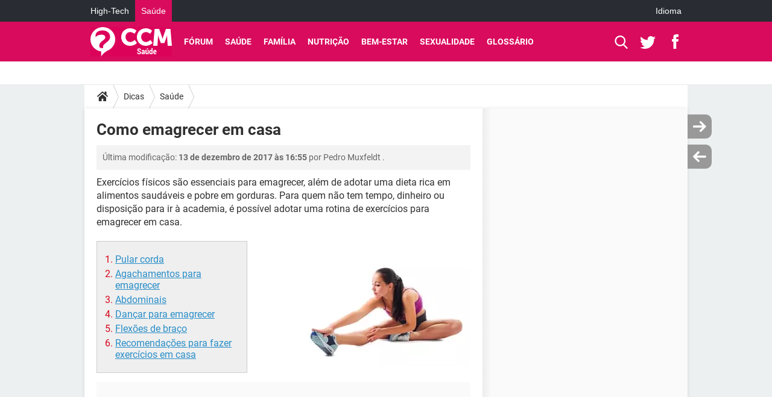

--- FILE ---
content_type: text/html; charset=UTF-8
request_url: https://saude.ccm.net/faq/7315-como-emagrecer-em-casa
body_size: 14739
content:

<!--Akamai-ESI:PAGE:setreftime=1767441998/--><!DOCTYPE html>
<!--[if IE 8 ]> <html lang="pt" dir="ltr" class="no-js ie8 lt-ie9 oldie"> <![endif]-->
<!--[if IE 9 ]> <html lang="pt" dir="ltr" class="no-js ie9"> <![endif]-->
<!--[if gt IE 9]><!--> <html lang="pt" dir="ltr"> <!--<![endif]-->

<head prefix="og: http://ogp.me/ns# fb: http://ogp.me/ns/fb#">
    <meta charset="utf-8">
    <meta http-equiv="X-UA-Compatible" content="IE=edge,chrome=1">
    <meta name="viewport" content="width=device-width, initial-scale=1.0" />

    <style>
        :root {
            --for-color-primary: #D90B5D;
            --for-color-primary--lighten: #f42376;
            --for-color-primary--darken: #c10a53;
        }
    </style>
    
    <title>Como emagrecer em casa - CCM Saúde</title>

<script>
    var dataLayer = [{"appConfig":{"subContainers":["GTM-5ZJQ8NH"]},"ads.insertor":{"nodeSelector":"#jArticleInside"},"site":"saude.ccm.net","environnement":"production","pageType/screenType":"classique","sessionType":"nonConnectee","userStatus":"Anonyme","idArticle":"7315","author":"Natali_CCM","ops":0,"level1":"divers","level2":"Sa\u00fade","application":"faq","pageCategory":"article","theme":"Sa\u00fade","country":"US","asnum":"16509"}];

            !function(e){"use strict";var t,n,o,r=function(){},s=Object.getOwnPropertyNames(window.console).reduce((function(e,t){return"function"==typeof console[t]&&(e[t]=r),e}),{}),a=function(){return s},i=e.console;if("object"==typeof e.JSON&&"function"==typeof e.JSON.parse&&"object"==typeof e.console&&"function"==typeof Object.keys){var c={available:["others.catch","others.show"],broadcasted:[]},u={available:["others.catch","others.show"]},d=(t=/^\s+(.*)\s+$/g,n=function(e){return Math.pow(9,e)},o=function(e){return parseInt((e.charCodeAt()<<9)%242)},{get:function(e){e=e.replace(t,"$1");for(var r=[0,0,0],s=0,a=0;s<e.length;s++)a=parseInt(s/r.length),r[s%3]+=parseInt(o(e[s])/n(a));for(s=0;s<r.length;s++)r[s]>255&&(r[s]=255);return r},toRGB:function(e){return"rgb("+e.join(",")+")"},visible:function(e){return e[0]>220||e[1]>220||e[2]>220?[0,0,0]:[255,255,255]}});e.getConsole=function(e){if("string"!=typeof e)throw"getConsole need a tag name (string)";var t=e.split(".");if(function(e){var t,n=e.split(".")[0];-1===c.available.indexOf(n)&&(c.available.push(n),(t=document.createEvent("CustomEvent")).initCustomEvent("getConsole.tag.available",0,0,n),document.dispatchEvent(t)),-1===u.available.indexOf(e)&&(u.available.push(e),(t=document.createEvent("CustomEvent")).initCustomEvent("getConsole.fulltag.available",0,0,n),document.dispatchEvent(t))}(e=t[0]),-1!==c.broadcasted.indexOf(e)){var n=function(e){var t=[],n=[];return e.forEach((function(e){t.push("%c "+e.name+" "),n.push("background-color:"+e.bgColor+";color:"+e.color+";border-radius:2px;")})),[t.join("")].concat(n)}(t.map((function(e){var t=d.get(e);return{name:e,color:d.toRGB(d.visible(t)),bgColor:d.toRGB(t)}}))),o=["log","warn","error","info","group","groupCollapsed","groupEnd"].reduce(((e,t)=>(e[t]=n.reduce(((e,t)=>e.bind(window.console,t)),window.console[t]),e)),{});return Object.keys(i).forEach((function(e){void 0===o[e]&&(o[e]=i[e])})),o}return a()},e.getConsole.tags=c,c.broadcasted=function(){try{var e=localStorage.getItem("getConsole");e=null===e?[]:JSON.parse(e)}catch(t){e=[]}return e}(),-1!==c.broadcasted.indexOf("others.catch")&&(e.console=e.getConsole("others.show"))}else e.getConsole=a}(window),logger={_buffer:[],log:function(){"use strict";this._buffer.push(arguments)}},function(e){"use strict";var t={domains:["hpphmfubhnbobhfs","bnb{po.betztufn","beoyt","epvcmfdmjdl","hpphmftzoejdbujpo","wjefptufq","s77ofu","ufbet","vosvmznfejb","tnbsubetfswfs","tljnsftpvsdft","{fcftupg","uumce","hpphmfbqjt","wjefpqmb{b","hpphmfbetfswjdft","fggfdujwfnfbtvsf","pvucsbjo","ubcppmb"],classes:"ufyuBe!BeCpy!qvc`411y361!qvc`411y361n!qvc`839y:1!ufyu.be!ufyuBe!Mjhbuvt!ufyu`be!ufyu`bet!ufyu.bet!ufyu.be.mjolt",event:{category:"pbt`mpbefe",action:"gbjm"}},n=e.getConsole("inObs"),o=0,r={},s=function(e,t){return t=t||1,e.split("").map((function(e){return String.fromCharCode(e.charCodeAt()+t)})).join("")},a=[];e.integrityObserver={state:{net:null,dom:null,perf:null},corrupted:0,listen:function(e){this.corrupted?e(this.state):a.push(e)},sendToListeners:function(){a.forEach(function(e){e(this.state)}.bind(this))},reportCorruption:function(){var e=function(){"undefined"!=typeof ga?ga("send",{hitType:"event",eventCategory:s(t.event.category,-1),eventAction:s(t.event.action,-1),nonInteraction:1}):setTimeout(e,100)};e()},reportListCorruption:function(){var e,t=[];for(e in this.state)this.state[e]&&t.push(e);t.length>0&&((new Image).src="https://lists.ccmbg.com/st?t="+encodeURIComponent(t.join(","))+"&d="+window.location.host.split(/\./).slice(0,-1).join("."))},reportChange:function(){this.sendToListeners(),this.reportCorruption()},init:function(){var e=function(e){return function(t){this.state[e]=t,t&&(!this.corrupted&&this.reportChange(),this.corrupted=1)}.bind(this)};!function(e){if("undefined"!=typeof MutationObserver){var n=document.createElement("div"),o=document.getElementsByTagName("html")[0],r={},a={childList:1,attributes:1,characterData:1,subtree:1},i=0,c=new MutationObserver((function(t){t.forEach((function(t){"style"===t.attributeName&&(c.disconnect(),"none"===t.target.style.display&&!e.called&&(e.called=1)&&e.call(r,1))}))})),u=new MutationObserver((function(t){t.forEach((function(t){try{if("childList"===t.type&&"HTML"===t.target.nodeName&&t.addedNodes.length&&"BODY"===t.addedNodes[0].nodeName&&!i){i=1,t.addedNodes[0].appendChild(n);var o=getComputedStyle(n);if(r=t.addedNodes[0],u.disconnect(),/Trident/.test(navigator.userAgent))return void setTimeout((function(){!e.called&&(e.called=1)&&e.call(r,0)}),50);setTimeout((function(){t.addedNodes[0].removeChild(n)}),60),c.disconnect(),e.call(t.addedNodes[0],"none"===o.getPropertyValue("display")||/url\("about:abp/.test(o.getPropertyValue("-moz-binding")))}}catch(e){}}))}));n.className=s(t.classes,-1),n.style.display="block",u.observe(o,a),c.observe(n,a)}else e.call(0,0)}(e.call(this,"dom")),function(e,a){if("undefined"!=typeof MutationObserver&&void 0!==URL.prototype){var i=document.getElementsByTagName("html")[0],c=0,u=new MutationObserver((function(i){i.forEach((function(i){try{var d,l,f,p="",g=new Date,h=function(){};if("childList"===i.type&&i.addedNodes.length&&void 0!==(d=i.addedNodes[0]).src&&("SCRIPT"===(p=d.nodeName)||"IFRAME"===p)){try{l=new URL(d.src),f=l&&l.host?l.host.split(/\./).slice(-2).shift():null}catch(e){}h=i.addedNodes[0].onerror,i.addedNodes[0].onerror=function(){try{n.warn("Missing script",d.src),!c&&f&&-1!==t.domains.indexOf(s(f))&&(new Date).getTime()-g.getTime()<1500&&(n.warn("Integrity violation on ",d.src," not observing anymore !"),u.disconnect(),c=1,e(1)),"function"==typeof h&&h.apply(this,Array.prototype.slice.call(arguments))}catch(e){}},"function"==typeof performance.getEntriesByType&&o<2&&"SCRIPT"===p&&-1!==t.domains.indexOf(s(f))&&(void 0===r[f]||"hpphmfubhnbobhfs"===s(f))&&(r[f]=1,i.addedNodes[0].addEventListener("load",(function(){-1===performance.getEntriesByType("resource").map((function(e){return e.name})).indexOf(d.src)&&2==++o&&(u.disconnect(),a(1))})))}}catch(e){}}))}));u.observe(i,{childList:1,attributes:1,characterData:1,subtree:1})}else e.call(0,0)}(e.call(this,"net"),e.call(this,"perf")),window.addEventListener("load",function(){this.reportListCorruption()}.bind(this))}},"function"==typeof Object.bind&&e.integrityObserver.init()}(window),function(e,t,n,o){"use strict";void 0===e._gtm&&(e._gtm={events:{on:[],ready:[],readyAll:[],trigger:function(e){this._trigger.push(e)},_trigger:[]},versions:{},onReady:[]}),void 0===e._gtm.versions&&(e._gtm.versions={}),e._gtm.versions.staticheader=1,e._gtm.state="loading";var r=dataLayer[0].appConfig,s=["GTM-N4SNZN"],a=r.subContainers||[],i=e.getConsole("GTM").log,c=function(e){if(void 0!==t.dispatchEvent){var n=null;"function"==typeof Event?n=new Event(e):(n=t.createEvent("Event")).initEvent(e,0,0),t.dispatchEvent(n)}},u=function(){u.state++,u.state===s.length&&(e._gtm.state="loaded",c("gtm.loaded"))},d=function(){e._gtm.state="error",c("gtm.error"),l.clearWorkspacesInfo(this)};u.state=0,s=s.concat(a),i("Loading sub containers:",a);var l={infoKey:"ccm_gtm_workspaces",workspacesInfo:{},fetchWorkspacesInfo:function(){try{this.workspacesInfo=this.getInfoFromQuerystring()||this.getInfoFromCookie()||{}}catch(e){console.error("Cannot get workspaces info.",e)}},parseWorkspacesInfo:function(e){for(var t={},n=e.split("|"),o=0;o<n.length;o++){var r=n[o].split("::");3===r.length&&(t[r[0]]={container:r[0],workspace:r[1],auth:r[2]})}return t},removeInfoFromQuerystring:function(){if(""===e.location.search)return"";for(var t=e.location.search.substring(1).split("&"),n=[],o=0;o<t.length;o++){t[o].split("=")[0]!==this.infoKey&&n.push(t[o])}return"?"+n.join("&")},generatePreviewQuery:function(e){try{var t=this.workspacesInfo[e];return t?(i("["+t.container+'] loading custom workspace "'+t.workspace+'"'),dataLayer[0].appConfig.previewWorkspaces=dataLayer[0].appConfig.previewWorkspaces||[],dataLayer[0].appConfig.previewWorkspaces.push(t),"&gtm_auth="+t.auth+"&gtm_preview="+t.workspace+"&gtm_cookies_win=x"):""}catch(t){return console.error('Cannot generate preview query for container "'+e+'"',t),""}},getInfoFromQuerystring:function(){for(var t=(e.location.search||"").substring(1).split("&"),n=0;n<t.length;n++){var o=t[n].split("=");if(decodeURIComponent(o[0])===this.infoKey)return this.parseWorkspacesInfo(decodeURIComponent(o[1]))}return null},getInfoFromCookie:function(){try{var t=e.document.cookie.match("(^|;) ?"+this.infoKey+"=([^;]*)(;|$)");if(t)return this.parseWorkspacesInfo(decodeURIComponent(t[2]))}catch(e){}return null},clearWorkspacesInfo:function(t){try{var n=t.getAttribute("data-id");if(this.workspacesInfo[n]){i('Cannot load container "'+n+'". Clearing cookie and querystring param...');var o=e.location.hostname.split("."),r=o.length;o=r>2&&"br"===o[r-1]&&"com"===o[r-2]?o.slice(-3).join("."):o.slice(-2).join("."),document.cookie=this.infoKey+"=; domain= "+o+"; path=/; expires=Thu, 01 Jan 1970 00:00:01 GMT;";var s=this.removeInfoFromQuerystring();e.location.search=s}}catch(e){console.error("Cannot clear workspaces info.",e)}}};l.fetchWorkspacesInfo();for(var f=0,p=s.length;f<p;++f){e[o]=e[o]||[],e[o].push({"gtm.start":(new Date).getTime(),event:"gtm.js"});var g=l.generatePreviewQuery(s[f]),h=t.getElementsByTagName(n)[0],m=t.createElement(n);m.async=1,m.onload=u,m.onerror=d,m.setAttribute("data-id",s[f]),m.src="https://www.googletagmanager.com/gtm.js?id="+s[f]+g,h.parentNode.insertBefore(m,h)}}(window,document,"script","dataLayer"),OAS_AD_BUFFER=[],OAS_AD=function(){OAS_AD_BUFFER.push(Array.prototype.slice.call(arguments))},function(e){"use strict";function t(t){t instanceof ErrorEvent&&e._gtm.errors.push({message:t.message,stack:t.error?t.error.stack:void 0,name:t.error?t.error.name:void 0,filename:t.filename,line:t.lineno,column:t.colno})}function n(t){t.reason instanceof Error?e._gtm.errors.push({message:t.reason.message,stack:t.reason.stack,name:t.reason.name,promise:1,filename:t.reason.filename,line:t.reason.lineno,column:t.reason.colno}):e._gtm.errors.push({message:t.reason,promise:1})}e._gtm=e._gtm||{},e._gtm.errors=[],e._gtm.errors.types=[],e._gtm.errors.types.push({type:"error",callback:t}),e.addEventListener("error",t),e._gtm.errors.types.push({type:"unhandledrejection",callback:n}),e.addEventListener("unhandledrejection",n)}(window);    

    dataLayer.push({"event":"app.config","appConfig":{"asl":{"sitepage":"\/faq","keywords":["parallaxeinfeed","saude","faq-7315","faq"]}}});
</script>


    <meta name="description" content="Exerc&amp;iacute;cios f&amp;iacute;sicos s&amp;atilde;o essenciais para emagrecer, al&amp;eacute;m de adotar uma dieta rica em alimentos saud&amp;aacute;veis e pobre em gorduras. Para quem n&amp;atilde;o tem tempo, dinheiro ou disposi&amp;ccedil;&amp;atilde;o para ir &amp;agrave; academia, &amp;eacute; poss&amp;iacute;vel adotar uma rotina de exerc&amp;iacute;cios para emagrecer..." />
    <meta name="theme-color" content="#d90b5d" />
    <meta name="msapplication-TileColor" content="#d90b5d" />
    <meta name="msapplication-TileImage" content="https://astatic.ccmbg.com/sante-medecine.journaldesfemmes.fr_i18n/_skin/_univers/img/favicon/mstile-144x144.png?2" />
    <meta name="msapplication-config" content="https://astatic.ccmbg.com/sante-medecine.journaldesfemmes.fr_i18n/_skin/_univers/img/favicon/browserconfig.xml" />
    <meta name="twitter:card" content="summary_large_image" />
    <meta name="twitter:title" content="Como emagrecer em casa" />
    <meta name="twitter:description" content="Exerc&amp;iacute;cios f&amp;iacute;sicos s&amp;atilde;o essenciais para emagrecer, al&amp;eacute;m de adotar uma dieta rica em alimentos saud&amp;aacute;veis e pobre em gorduras. Para quem n&amp;atilde;o tem tempo, dinheiro ou disposi&amp;ccedil;&amp;atilde;o para ir &amp;agrave; academia, &amp;eacute; poss&amp;iacute;vel adotar uma rotina de exerc&amp;iacute;cios para emagrecer..." />
    <meta name="twitter:site" content="@CCMSaude" />
    <meta name="twitter:image" content="https://img-21.ccm2.net/fq112In-HhjcG5H1goSuEPfM9nY=/280x/bb1efd7c5d044ece8504631a4d0ecffe/ccm-faq/12.jpg" />
    <meta name="robots" content="max-snippet:-1, max-image-preview:large, max-video-preview:15" />
    <meta name="referrer" content="always" />
    <meta name="googlebot" content="snippet,archive" />
    <meta property="og:image" content="https://img-21.ccm2.net/fq112In-HhjcG5H1goSuEPfM9nY=/280x/bb1efd7c5d044ece8504631a4d0ecffe/ccm-faq/12.jpg"/>
    <meta property="og:type" content="website"/>
    <meta property="og:description" content="Exerc&amp;iacute;cios f&amp;iacute;sicos s&amp;atilde;o essenciais para emagrecer, al&amp;eacute;m de adotar uma dieta rica em alimentos saud&amp;aacute;veis e pobre em gorduras. Para quem n&amp;atilde;o tem tempo, dinheiro ou disposi&amp;ccedil;&amp;atilde;o para ir &amp;agrave; academia, &amp;eacute; poss&amp;iacute;vel adotar uma rotina de exerc&amp;iacute;cios para emagrecer..."/>
    <meta property="og:title" content="Como emagrecer em casa"/>
    <meta property="og:url" content="https://saude.ccm.net/faq/7315-como-emagrecer-em-casa"/>
    <meta property="og:site_name" content="CCM Sa&amp;uacute;de"/>
    <meta http-equiv="Content-Language" content="pt"/>
    <meta property="atm" content="aHR0cHM6Ly9zYXVkZS5jY20ubmV0L2ZhcS83MzE1LWNvbW8tZW1hZ3JlY2VyLWVtLWNhc2E=" />
    <link rel="canonical" href="https://saude.ccm.net/faq/7315-como-emagrecer-em-casa" />
    
    <link rel="icon" href="https://astatic.ccmbg.com/sante-medecine.journaldesfemmes.fr_i18n/_skin/_univers/img/favicon/favicon-32x32.png?2" sizes="32x32" type="image/png" />
    <link rel="icon" href="https://astatic.ccmbg.com/sante-medecine.journaldesfemmes.fr_i18n/_skin/_univers/img/favicon/favicon-16x16.png?2" sizes="16x16" type="image/png" />
    <link rel="icon" href="https://astatic.ccmbg.com/sante-medecine.journaldesfemmes.fr_i18n/_skin/_univers/img/favicon/android-chrome-192x192.png?2" sizes="192x192" type="image/png" />
    <link rel="apple-touch-icon" href="https://astatic.ccmbg.com/sante-medecine.journaldesfemmes.fr_i18n/_skin/_univers/img/favicon/apple-touch-icon-57x57.png?2" sizes="57x57" />
    <link rel="apple-touch-icon" href="https://astatic.ccmbg.com/sante-medecine.journaldesfemmes.fr_i18n/_skin/_univers/img/favicon/apple-touch-icon-60x60.png?2" sizes="60x60" />
    <link rel="apple-touch-icon" href="https://astatic.ccmbg.com/sante-medecine.journaldesfemmes.fr_i18n/_skin/_univers/img/favicon/apple-touch-icon-72x72.png?2" sizes="72x72" />
    <link rel="apple-touch-icon" href="https://astatic.ccmbg.com/sante-medecine.journaldesfemmes.fr_i18n/_skin/_univers/img/favicon/apple-touch-icon-76x76.png?2" sizes="76x76" />
    <link rel="apple-touch-icon" href="https://astatic.ccmbg.com/sante-medecine.journaldesfemmes.fr_i18n/_skin/_univers/img/favicon/apple-touch-icon-114x114.png?2" sizes="114x114" />
    <link rel="apple-touch-icon" href="https://astatic.ccmbg.com/sante-medecine.journaldesfemmes.fr_i18n/_skin/_univers/img/favicon/apple-touch-icon-120x120.png?2" sizes="120x120" />
    <link rel="apple-touch-icon" href="https://astatic.ccmbg.com/sante-medecine.journaldesfemmes.fr_i18n/_skin/_univers/img/favicon/apple-touch-icon-144x144.png?2" sizes="144x144" />
    <link rel="apple-touch-icon" href="https://astatic.ccmbg.com/sante-medecine.journaldesfemmes.fr_i18n/_skin/_univers/img/favicon/apple-touch-icon-152x152.png?2" sizes="152x152" />
    <link rel="apple-touch-icon" href="https://astatic.ccmbg.com/sante-medecine.journaldesfemmes.fr_i18n/_skin/_univers/img/favicon/apple-touch-icon-180x180.png?2" sizes="180x180" />
    <link rel="preload" href="https://astatic.ccmbg.com/ccmcms_commentcamarche/dist/external/fonts/Roboto-Gfonts-Regular.woff2" crossorigin as="font" />
    <link rel="preload" href="https://astatic.ccmbg.com/ccmcms_commentcamarche/dist/external/fonts/Roboto-Gfonts-Bold.woff2" crossorigin as="font" />
        <link rel="manifest" href="https://astatic.ccmbg.com/sante-medecine.journaldesfemmes.fr_i18n/_skin/_univers/img/favicon/manifest.json"  />
    <link rel="mask-icon" href="https://astatic.ccmbg.com/sante-medecine.journaldesfemmes.fr_i18n/_skin/_univers/img/favicon/safari-pinned-tab.svg?2" color="#d90b5d" />
    
<link rel="stylesheet" media="all" href="https://astatic.ccmbg.com/www.commentcamarche.net_i18n/dist/app/css/chunks/site_sante_inter.5a1b3163ca64f1bacdc7.css" /><link rel="stylesheet" media="all" href="https://astatic.ccmbg.com/www.commentcamarche.net_i18n/dist/app/css/chunks/skin_legacy.8bc71bbd4e6a7a2994c0.css" />

<script type="application/ld+json">{"@context":"https://schema.org","@type":"WebPage","breadcrumb":{"@type":"BreadcrumbList","itemListElement":[{"@type":"ListItem","position":1,"name":"Início","item":"https://saude.ccm.net/"},{"@type":"ListItem","position":2,"name":"Dicas","item":"https://saude.ccm.net/faq/"},{"@type":"ListItem","position":3,"name":"Saúde","item":"https://saude.ccm.net/faq/saude-3"}]},"name":"Como emagrecer em casa - CCM Saúde","url":"https://saude.ccm.net/faq/7315-como-emagrecer-em-casa"}</script>
    </head>

<body class="flex-layout ntw_ccmms">
    <div class="jOverlay overlay"></div>
    <a name="top"></a>
    
    <div id="ctn_x02"><div id="ba_x02" class="ba x02"><script>OAS_AD("x02");</script></div></div>
    <div id="tt" style="display:none">
        <div id="tttop"></div>
        <div id="ttcont"></div>
        <div id="ttbot"></div>
    </div>
    <span class="tooltips" style="display:none" id="ntt"><span id="nttcont"></span><span class="arrowDown"></span></span>

    <div id="oasLayout" class="layout--flexbox">

        <img src="https://akm-static.ccmbg.com/a/aHR0cDovL3NhdWRlLmNjbS5uZXQvZmFxLzczMTUtY29tby1lbWFncmVjZXItZW0tY2FzYQ==/alpha.png" style="position: absolute;"><header class="ccm_header--rwd jHeader" data-cookie-prefix="">
    <div class="ccm_header__top">
      <div class="layout">
        <span data-target="jMenuBox" class="jDropBtn jDropMenuBtn ccm_header__click_trigger">
          <span>Menu</span>
          <svg viewBox="0 0 440.307 440.307" class="svg_icon svg_icon--cross">
              <g fill="#fff" class="svg_icon_g">
                  <polygon points="440.307,58.583 381.723,0 220.153,161.57 58.584,0 0,58.583 161.569,220.153 0,381.723 58.584,440.307    220.153,278.736 381.723,440.307 440.307,381.723 278.736,220.153"/>
              </g>
          </svg>
        </span>
          <a href="https://saude.ccm.net/" class="app_logo">
              <img width="113" height="41" class="ccmcss_rwd_header__logo" src="https://astatic.ccmbg.com/www.commentcamarche.net_i18n/_skin/assets/img/logos/ms--pt.svg" alt="CCM Sa&uacute;de">
          </a>
          <nav id="jMainNav" class="ccm_header__nav jDropBox jMenuBox" role="navigation">
            <ul id="mmenu_ul_id">
                <li class="ccm_ico_home">
                <a href="https://saude.ccm.net/">
                    <span>Início</span>
                </a>
                <div class="ccm_submenu">
                                    </div>
            </li>
                    <li>
                <a href="/forum/">F&oacute;rum</a>
                            </li>
                        <li>
                <a href="/faq/saude-3">Sa&uacute;de</a>
                            </li>
                        <li>
                <a href="/faq/familia-4">Fam&iacute;lia</a>
                            </li>
                        <li>
                <a href="/faq/nutricao-5">Nutri&ccedil;&atilde;o</a>
                            </li>
                        <li>
                <a href="/faq/bem-estar-6">Bem-Estar</a>
                            </li>
                        <li>
                <a href="/faq/sexualidade-7">Sexualidade</a>
                            </li>
                        <li>
                <a href="/faq/glossario-2">Gloss&aacute;rio</a>
                            </li>
            </ul>
              <p>
                <a href="https://saude.ccm.net/forum/new" class="ico--new btn--size-xl btn--size-full btn--bg-channel" id="create_new_question">Fa&ccedil;a uma nova pergunta</a>
              </p>
          </nav>
          <div class="ccm_header__right">
            <ul>
                <li class="ccm_header__btn_search">
                  <a href="javascript:void(0)" data-target="jSearchBox" class="jDropBtn">
                    <svg viewBox="-281 404.9 32 32" class="svg_icon svg_icon--search"><path class="svg_icon_g" d="M-280 432.1c-1.2 1.1-1.3 2.9-.2 4s2.9 1 4-.2l6.4-7.6c.7-.8 1-1.6 1-2.3 2.1 1.8 4.8 2.9 7.8 2.9 6.6 0 12-5.4 12-12s-5.4-12-12-12-12 5.4-12 12c0 3 1.1 5.7 2.9 7.8-.7 0-1.5.3-2.3 1l-7.6 6.4zm11-15.2c0-4.4 3.6-8 8-8s8 3.6 8 8-3.6 8-8 8-8-3.6-8-8z"></path></svg>
                  </a>
                </li>
            </ul>
        </div>
      </div>

    </div>

    <div class="ccm_header__search jDropBox jSearchBox">
        <form action="https://saude.ccm.net/search/index" method="get" id="jContentSearchForm" role="search">
            <fieldset>
                <legend>Buscar</legend>
                <input placeholder="Buscar" name="q" value="" type="search">
                <button type="submit" class="ccm_ico--search"></button>
            </fieldset>
        </form>
        <div class="jDropBoxOverlay ccm_header__overlay"></div>
    </div>

    <div class="ccm_header__login jDropBox jLoginBox">
    <div class="ccm_header__overlay jDropBoxOverlay"></div>
  </div>
</header>

<header role="banner" class="ccm_header ccm_header--new">
    <div class="ccm_top_bar">
    <div class="layout">
                    <div role="main" class="layout_main">
                <ul class="ccmNetwork">
                                    <li>
                        <a href="https://br.ccm.net">
                            High-Tech                        </a>
                    </li>
                                        <li class="selected">
                        <a href="/">
                            Sa&uacute;de                        </a>
                    </li>
                                    </ul>
            </div>
                    <div class="layout_right"><ul class="ccm_top_nav">
    <li id="language" class="ccm_usermenu_language">
        <a href="javascript:void(0);" class="ccm_usermenu_language__btn">Idioma</a>

        <div class="ccm_box_hover">
            <ul>
                                    <li>
                        <a href="https://salud.ccm.net"
                           lang="es">Español</a>
                    </li>
                                    <li>
                        <a href="https://saude.ccm.net"
                           lang="pt">Português</a>
                    </li>
                                    <li>
                        <a href="https://magazinedelledonne.it"
                           lang="it">Italiano</a>
                    </li>
                            </ul>
        </div>
    </li>
</ul>
</div>
    </div>
</div>
    <div class="ccm_middle_bar">
        <div class="layout">
            <div class="ccm_logo_ccm">
                <a href="https://saude.ccm.net/" title="CCM Saúde">
                    <img width="113" height="41"
                         src="https://astatic.ccmbg.com/www.commentcamarche.net_i18n/_skin/assets/img/logos/ms--pt.svg"
                         alt="CCM Saúde"
                    />
                </a>
            </div>
            <div class="ccm_social_header">
                <a id="jSearchBt" href="javascript:void(0)" class="ccm_ico--search"></a>

                                     <a href="https://twitter.com/ccmsaude" target="_blank" rel="noopener noreferrer" class="ccm_ico--twitter ccm_social_header__tw">
                         <img src="https://astatic.ccmbg.com/www.commentcamarche.net_i18n/_skin/_common/img/shim.gif"
                              alt="CCM Saúde / Twitter"
                              title="CCM Saúde / Twitter"
                              width="1"
                              height="1" />
                     </a>
                
                                    <a href="https://www.facebook.com/ccmsaude" target="_blank" rel="noopener noreferrer" class="ccm_ico--facebook ccm_social_header__fb">
                        <img src="https://astatic.ccmbg.com/www.commentcamarche.net_i18n/_skin/_common/img/shim.gif"
                             alt="CCM Saúde / Facebook"
                             title="CCM Saúde / Facebook"
                             width="1"
                             height="1" />
                    </a>
                
                
                
                <div id="jSearchForm" class="ccm_header_form">
                     <form action="https://saude.ccm.net/search/index"
                           method="get" class="headerFooter" data-inputupdate="true">
                         <fieldset>
                             <legend>Buscar</legend>
                             <input type="text"
                                    placeholder="Buscar"
                                    class="ccm_search"
                                    name="q"
                                    id="searchform_input"
                                                              >
                             <input type="hidden" value="0" name="already_focused" id="searchform_focused">
                             <input type="submit" value="OK" class="ccm_submit">
                         </fieldset>
                     </form>
                </div><!-- /ccm_header_form -->
            </div>
            <nav id="ccm_nav" role="navigation">
               <div id="ccm_scroller">
                   <div class="layout_ct">

                       <ul id="mmenu_ul_id">
        <li class="ccm_ico_home">
        <a href="https://saude.ccm.net/">
            <span>In&iacute;cio</span>
        </a>
        <div class="ccm_submenu">
                    </div>
    </li>
        <li>
        <a href="/forum/">F&oacute;rum        </a>
            </li>
            <li>
        <a href="/faq/saude-3">Sa&uacute;de        </a>
            </li>
            <li>
        <a href="/faq/familia-4">Fam&iacute;lia        </a>
            </li>
            <li>
        <a href="/faq/nutricao-5">Nutri&ccedil;&atilde;o        </a>
            </li>
            <li>
        <a href="/faq/bem-estar-6">Bem-Estar        </a>
            </li>
            <li>
        <a href="/faq/sexualidade-7">Sexualidade        </a>
            </li>
            <li>
        <a href="/faq/glossario-2">Gloss&aacute;rio        </a>
            </li>
        </ul>
                    </div>
               </div>
                          </nav>
       </div>
   </div><!-- /ccm_middle_bar -->
</header>


        
                    <div class="app_layout_header">
                <div class="ccmcss_oas_top" data-adstrad="Publicidade">
                    
    <div id="ctn_top"><div id="ba_top" class="ba top"><script>OAS_AD("Top");</script></div></div>
                </div>

            </div>
        
        <div class="app_layout">

            <section class="app_layout_top">
    <div class="forum_breadcrumb__wrapper" id="jBreadcrumb">
    
    <nav class="cp_breadcrumb">
        <ul class="cp_breadcrumb__list">
                            <li class="cp_breadcrumb__item cp_breadcrumb__item--home">
                                <a href="https://saude.ccm.net/"
                >
                <svg xmlns="http://www.w3.org/2000/svg" viewBox="0 0 18 16" width="18" height="16" class="cp_breadcrumb__ico--home"><path fill="currentColor" d="M8.934 4.398 2.812 9.77a.163.163 0 0 1-.006.034.165.165 0 0 0-.005.034v5.439a.72.72 0 0 0 .202.51.637.637 0 0 0 .48.215H7.57v-4.35h2.726V16h4.089a.636.636 0 0 0 .479-.215.72.72 0 0 0 .202-.51V9.837a.168.168 0 0 0-.01-.068L8.934 4.4Z"/><path fill="currentColor" d="M17.876 7.402 15.43 5.247V.415a.381.381 0 0 0-.1-.273.337.337 0 0 0-.257-.106H12.93a.338.338 0 0 0-.257.106.382.382 0 0 0-.1.273v2.309L9.849.308A1.256 1.256 0 0 0 9 0c-.327 0-.61.103-.848.308L.124 7.402a.351.351 0 0 0-.123.255.4.4 0 0 0 .078.278l.693.876c.06.071.137.115.234.13.09.009.179-.02.268-.082L9 2.025l7.726 6.834c.06.055.138.082.235.082h.033a.375.375 0 0 0 .235-.13l.692-.876a.4.4 0 0 0 .078-.279.352.352 0 0 0-.123-.254Z"/></svg>
                </a>
    
                </li>
                            <li class="cp_breadcrumb__item">
                                <a href="https://saude.ccm.net/faq/"
                >
                Dicas
                </a>
    
                </li>
                            <li class="cp_breadcrumb__item">
                                <a href="https://saude.ccm.net/faq/saude-3"
                >
                Saúde
                </a>
    
                </li>
                    </ul>
    </nav>

    </div>
</section>
                        
            <div class="app_layout_ct">
                <div class="app_layout_ct__1">
                                        <div class="app_layout_ct__2">
                                                <div role="main" class="app_layout_main">
                            <div id="InfMsgDiv">
    </div>
<div class="ccm_page--faq" itemscope="" itemtype="https://schema.org/Article">
            <div itemprop="author" itemscope itemtype="https://schema.org/Person">
            <meta itemprop="name" content="Natali_CCM" />
        </div>
        <meta itemprop="image" content="https://img-21.ccm2.net/fq112In-HhjcG5H1goSuEPfM9nY=/280x/bb1efd7c5d044ece8504631a4d0ecffe/ccm-faq/12.jpg"/>
        <link itemprop="mainEntityOfPage" href="https://saude.ccm.net/faq/7315-como-emagrecer-em-casa" />

        <div itemprop="publisher" itemscope itemtype="https://schema.org/Organization">

                        <div itemprop="logo" itemscope itemtype="https://schema.org/ImageObject">
                <meta itemprop="url" content="https://astatic.ccmbg.com/sante-medecine.journaldesfemmes.fr_i18n/_skin/_univers/img/favicon/apple-touch-icon-180x180.png?2">
                <meta itemprop="width" content="180">
                <meta itemprop="height" content="180">
            </div>
                        <meta itemprop="name" content="CCM Sa&uacute;de"/>

        </div>

        
    <div class="container jStickyHeightContent" id="jArticleContent">
        <div id="jOverlay" style="display:none" class="loaderAjax"></div>
                <header>
                <a name="topedit" style="float:left;visibility:hidden;"></a>
                    <h1 id="jArticleTitle" itemprop="headline">
                Como emagrecer em casa            </h1>
        </header>
                <div class="content__wrapper">
            <div class="content__metadata dontPrint">
    &Uacute;ltima modifica&ccedil;&atilde;o: <time itemprop="dateModified datePublished" datetime="2017-12-13T16:55:33-0200">13 de dezembro de 2017 &agrave;s 16:55</time>    por 
            <span class=" generated-token jTokenGenerator" data-token="L3Byb2ZpbGUvdXNlci9QZWRyby5DQ00=" >Pedro Muxfeldt</span>
    .
</div>
            <div id="jArticleInside" class="typo_content typo_content--img">
                <p>Exerc&iacute;cios f&iacute;sicos s&atilde;o essenciais para emagrecer, al&eacute;m de adotar uma dieta rica em alimentos saud&aacute;veis e pobre em gorduras. Para quem n&atilde;o tem tempo, dinheiro ou disposi&ccedil;&atilde;o para ir &agrave; academia, &eacute; poss&iacute;vel adotar uma rotina de exerc&iacute;cios para emagrecer em casa.</p><!--CCMNOINDEX-->
<p><a href="https://img-21.ccm2.net/jN811aMGrr4OrrQ1lmL16ObOLCE=/1000x/d8e0487e1a6146a592094048680c5fa1/ccm-faq/12.jpg" class="fancy"><img class="typo_content__img--first" src="https://img-21.ccm2.net/fq112In-HhjcG5H1goSuEPfM9nY=/280x/bb1efd7c5d044ece8504631a4d0ecffe/ccm-faq/12.jpg" alt="" width="280" style="display:block;float:right;clear:none;" border="0"></a></p>
<div id="toc" class="toc">
<ul>
<li><a href="#pular-corda">Pular corda</a></li>
<li><a href="#agachamentos-para-emagrecer">Agachamentos para emagrecer</a></li>
<li><a href="#abdominais">Abdominais</a></li>
<li><a href="#dancar-para-emagrecer">Dan&ccedil;ar para emagrecer</a></li>
<li><a href="#flexoes-de-braco">Flex&otilde;es de bra&ccedil;o</a></li>
<li><a href="#recomendacoes-para-fazer-exercicios-em-casa">Recomenda&ccedil;&otilde;es para fazer exerc&iacute;cios em casa</a></li>
</ul>

</div>

<h2 id="pular-corda">Pular corda</h2>
<p>Para realizar esses exerc&iacute;cio, basta ter um t&ecirc;nis e uma corda. Esse exerc&iacute;cio aer&oacute;bico gera uma grande queima e gordura e melhora os eu condicionamento. Meia hora pulando corda pode queimar at&eacute; 300 calorias.</p>
<h2 id="agachamentos-para-emagrecer">Agachamentos para emagrecer</h2>
<p>Os agarramentos trabalham a regi&atilde;o dos gl&uacute;teos e s&atilde;o &oacute;timos para definir as pernas e ajudar a emagrecer. Em casa, eles podem ser feitos com o aux&iacute;lio de um rodo ou cadeira para apoiar as m&atilde;os. Fa&ccedil;a tr&ecirc;s s&eacute;ries com 15 repeti&ccedil;&otilde;es, agachando com as pernas abertas e o bumbum empinado para tr&aacute;s.</p>
<h2 id="abdominais">Abdominais</h2>
<p>Os abdominais s&atilde;o &oacute;timos para definir a regi&atilde;o do abd&ocirc;men e ajudam a melhorar o condicionamento f&iacute;sico. Voc&ecirc; pode come&ccedil;ar com o abdominal tradicional, com tr&ecirc;s s&eacute;ries de 15.</p>
<h2 id="dancar-para-emagrecer">Dan&ccedil;ar para emagrecer</h2>
<p>A dan&ccedil;a &eacute; uma atividade que pode ser praticada em casa e ajuda muito a emagrecer. Basta colocar uma m&uacute;sica animada, que pode ou n&atilde;o ter uma coreografia, e come&ccedil;ar a dan&ccedil;ar. Essa atividade, ali&aacute;s, &eacute; &oacute;tima para aliviar o estresse.</p>
<h2 id="flexoes-de-braco">Flex&otilde;es de bra&ccedil;o</h2>
<p>As flex&otilde;es de bra&ccedil;o trabalham o abd&ocirc;men e enrijecem os bra&ccedil;os. Para faz&ecirc;-las, basta se apoiar no ch&atilde;o, com os bra&ccedil;os abertos, e descer por 15 vezes, repetindo essa s&eacute;rie tr&ecirc;s vezes. Tome cuidado para n&atilde;o deixar a regi&atilde;o do <a href="https://saude.ccm.net/faq/2264-quadril-definicao">quadril</a> e bumbum cair e procure manter o corpo sempre <a href="https://saude.ccm.net/faq/1705-reto-definicao">reto</a> para aumentar os resultados e evitar les&otilde;es.</p>
<h2 id="recomendacoes-para-fazer-exercicios-em-casa">Recomenda&ccedil;&otilde;es para fazer exerc&iacute;cios em casa</h2>
<p>Ao fazer exerc&iacute;cios para emagrecer em casa, tome o cuidado de afastar m&oacute;veis e outros objetos que possam causar acidentes e busque sempre um lugar arejado e, de prefer&ecirc;ncia, tranquilo.</p>
<p><span class="signature">Foto: &copy; Boris Ryaposov - Shutterstock.com</span><!--pt:saude.ccm.net/faq/7315-como-emagrecer-em-casa--></p>
            </div>

            <footer class="content__footer">
                <div class="ccm_author">
    <strong>CCM Saúde</strong> é uma publicação informativa realizada por uma equipe de especialistas de saúde.
</div>
            </footer>

        </div><!--content__wrapper-->
    </div><!-- container -->
    



    <div class="noTargetBlank ad_wrapper jATColMiddlePreSimili jAP2" ></div>
            <div class="dontPrint oas_simili">
                <a name="simili_main"></a>
                <div id="simili_container">
                    <div id="simili_title">
                        <span class="oas_simili--title">
                            Veja também                        </span>
                    </div>
                    <div id="simili" class="simili_wrapper">
    <a name="simili"></a>
    <div class="hidelast">
                <ul>
            <li>
                    
            <span class="similiSearch ftBlue ftUnderline generated-token jTokenGenerator" data-token="aHR0cHM6Ly9zYXVkZS5jY20ubmV0L3MvQ29tbytlbWFncmVjZXIrZW0rY2FzYT9xbGMjaz0yMWM4YWNkYjUxNTQ5M2FlNjYzZGUzMjAyNzk1MTgwNg==" >Como emagrecer em casa</span>
    
                            </li>
                            <li>
                       
            <a class="ftUnderline ftBlue" href="https://saude.ccm.net/faq/6986-furunculo-sintomas-e-tratamento" >Como tratar fur&uacute;nculo em casa</a>
                        <span class="ftGrey3 simili_section"> - <a href="https://saude.ccm.net/faq/bem-estar-6">Dicas -Bem-Estar</a> </span>
                </li>
                               <li>
                       
            <a class="ftUnderline ftBlue" href="https://saude.ccm.net/faq/7311-pilula-anticoncepcional-e-emagrecimento" >Como emagrecer tomando anticoncepcional</a>
                        <span class="ftGrey3 simili_section"> - <a href="https://saude.ccm.net/faq/sexualidade-7">Dicas -Sexualidade</a> </span>
                </li>
                               <li>
                       
            <a class="ftUnderline ftBlue" href="https://saude.ccm.net/faq/7089-o-que-comer-quando-se-esta-com-diarreia" >O que comer em caso de diarreia</a>
                        <span class="ftGrey3 simili_section"> - <a href="https://saude.ccm.net/faq/saude-3">Dicas -Saúde</a> </span>
                </li>
                               <li>
                       
            <a class="ftUnderline ftBlue" href="https://saude.ccm.net/faq/6949-primeiros-socorros-em-fraturas-o-que-fazer" >Como realizar os primeiros socorros em caso de fratura exposta</a>
                        <span class="ftGrey3 simili_section"> - <a href="https://saude.ccm.net/faq/saude-3">Dicas -Saúde</a> </span>
                </li>
                               <li>
                       
            <a class="ftUnderline ftBlue" href="https://saude.ccm.net/faq/7158-laxante-emagrece-mito-ou-verdade" >Laxante para emagrecer</a>
                        <span class="ftGrey3 simili_section"> - <a href="https://saude.ccm.net/faq/saude-3">Dicas -Saúde</a> </span>
                </li>
                       </ul>
    </div>
</div>
                </div>
            </div>
            
    <div id="ctn_intext"><div id="ba_intext" class="ba intext"><script>OAS_AD("Intext");</script></div></div>
    



    <div class="noTargetBlank ad_wrapper jATColMiddle jAP1" ></div>
    


    <div class="noTargetBlank" id="taboola-below-article-thumbnails"></div>




    <div class="ccm_pugoo__sponso">
        <ins class="adsbygoogle sfadslot_1"
             style="display:inline-block;"
                
            data-language="pt"
            data-ad-client="pub-3295671961621260"
            data-ad-slot="1620199525"
        >
        </ins>
    </div>
<div class="content__licence dontPrint">
    Este documento, intitulado 'Como emagrecer em casa', está disponível sob a licença <a href="/contents/103-informacoes-sobre-os-direitos-autorais">Creative Commons</a>. Você pode copiar e/ou modificar o conteúdo desta página com base nas condições estipuladas pela licença. Não se esqueça de creditar o <a href="saude.ccm.net">CCM Saúde</a> (<a href="saude.ccm.net">saude.ccm.net</a>) ao utilizar este artigo.
</div>

<div class="ccmcss_paginator ccmcss_paginator--button">
    
                
        <div class="ccmcss_paginator_prev">
            <a href="/faq/7314-batida-cardiaca-valores-normais" rel="nofollow" class="ccm_ico--previous" rel="prev" title="Batida cardíaca: valores normais">
                Batida cardíaca: valores normais
            </a>
        </div>
    
    
                
        <div class="ccmcss_paginator_next">
            <a href="/faq/7317-remedio-caseiro-para-fungos-de-unha" rel="nofollow" class="ccm_ico--next" rel="next" title="Remédio caseiro para fungos de unha">
                Remédio caseiro para fungos de unha
            </a>
        </div>
    </div><script async defer src="//assets.pinterest.com/js/pinit.js"></script>

</div>
                        </div>
                    </div>
                </div>

                <div class="app_layout_right jLayoutRight">
            <div class="sticky-wrapper" id="jSidebarSticky">

            <div id="sticky1" class="sticky-zone">
                <div class="sticky-element">
                    
<div class="ad_right noTargetBlank">
    <div id="ctn_right"><div id="ba_right" class="ba "><script>OAS_AD("Right");</script></div></div>
</div>

                </div>
            </div>
            <div id="sticky2" class="sticky-zone">
                <div class="sticky-element">
                    
<div class="ad_right noTargetBlank">
    <div id="ctn_position2"><div id="ba_position2" class="ba position2"><script>OAS_AD("Position2");</script></div></div>
</div>
                </div>
            </div>
            <div id="sticky3" class="sticky-zone">
                <div class="sticky-element">
                    
<div class="box_aside dontPrint jAsideBox" id="similibox">
    <header class="jBoxTitle">
        <div class="box_aside__actions">
            <button class="ccm_ico--dropdown arrowDown jAsideBoxHideLink"></button>
        </div>
        <span class="box_aside__title">Veja também</span>
    </header>
    <div class="box_aside__content jAsideBoxContent" id ="simili_cnt" >
        <ul class="box_aside__disc">
                        <li><a href="https://saude.ccm.net/faq/6616-para-que-serve-a-sulbutiamina">Sulbutiamina para emagrecer</a></li>
                       <li><a href="https://saude.ccm.net/faq/4959-roteiro-para-perder-5kg-em-quatro-semanas">Dieta para emagrecer 5 quilos em uma semana</a></li>
                       <li><a href="https://saude.ccm.net/faq/14200-como-fazer-kombucha-e-os-beneficios-da-bebida">Como tomar kombucha para emagrecer</a></li>
                       <li><a href="https://saude.ccm.net/faq/7295-remedio-para-tratar-impingem">Impinge como tratar em casa</a></li>
                       <li><a href="https://saude.ccm.net/faq/14693-bicho-de-pe-o-que-e-como-tratar-sintomas">Como tirar bicho de pé em casa</a></li>
                   </ul>
    </div>
</div>
<div class="ad_right noTargetBlank">
    <div id="ctn_position1"><div id="ba_position1" class="ba position1"><script>OAS_AD("Position1");</script></div></div>
</div>
                </div>
            </div>
        </div>
        



    <div class="noTargetBlank ad_wrapper jATColRight jAP1" ></div>

</div>

                <div class="newLoading" style="display:none">
                    <div class="loaderNew"></div>
                </div>
            </div>

            <div id="jGoTop" class="ccm_go_top">
    <a href="#top"></a>
</div>

<div id="jGoPrev" class="ccm_go_prev" style="display: block;">
    <a href="/faq/7314-batida-cardiaca-valores-normais">
        <span>Batida card&iacute;aca: valores normais</span>
    </a>
</div>

<div id="jGoNext" class="ccm_go_next" style="display: block;">
    <a href="/faq/7317-remedio-caseiro-para-fungos-de-unha" title="">
        <span>Rem&eacute;dio caseiro para fungos de unha</span>
    </a>
</div>
        </div>

        <footer role="contentinfo" class="ccmcss_footer ccmcss_footer--dark">
    <div class="layout">
        <ul class="toolLinks">
                        <li><a href="/contents/100-equipe">Equipe</a></li>
                        <li><a href="https://saude.ccm.net/contents/8-condicoes-gerais-de-utilizacao">Termos de uso</a></li>
                        <li><a href="/contents/98-politica-de-privacidade">Política de Privacidade</a></li>
                        <li><a href="https://saude.ccm.net/contact/">Contato</a></li>
                        <li><a href="/contents/102-ccm-saude-regulamento">Regulamento</a></li>
                    </ul>

        <div class="logo">
            <a title="CCM Benchmark Group" href="https://www.ccmbenchmark.com/" target="_blank">
                <img src="https://astatic.ccmbg.com/www.commentcamarche.net_i18n/_skin/assets/img/footer/logo-groupe.svg" alt="CCM Benchmark Group" height="49" width="212" loading="lazy">
            </a>
        </div>
                <p class="foot_links">
            <a href="https://br.ccm.net" lang="pt">br.ccm.net</a>        </p>
    </div>
</footer>
    <div class="ccm_moderation" id="modo_div_new" style="display: none;"></div>
    <script type="application/x-microTemplate" id="template_ba_native_atf">
    <aside class="app_edito_na app_edito_na--above" data-sponsor="${sponsoredBy}" id="${id}">
        <span class="adchoice_ctn"></span>
        <a href="${link}" target="_blank" rel="noopener noreferrer">
            <h4 class="app_edito_title_2">${title}</h4>
            <button class="app_edito_btn">${cta}</button>
        </a>
    </aside>
</script>

<script type="application/x-microTemplate" id="template_ba_native_mtf">
    <aside class="app_edito_na app_edito_na--inside" data-sponsor="${sponsoredBy}" id="${id}">
        <span class="adchoice_ctn"></span>
        <a href="${link}" target="_blank" rel="noopener noreferrer">
            <span class="app_edito_na__img" style="background-image:url('${image}')"></span>
            <div>
                <h4 class="app_edito_title_2">${title}</h4>
                <p>
                    ${description}
                </p>
                <button class="app_edito_btn">${cta}</button>
            </div>
        </a>
    </aside>
</script>

<script type="application/x-microTemplate" id="template_ba_native_btf">
    <aside class="app_edito_na app_edito_na--inside" data-sponsor="${sponsoredBy}" id="${id}">
        <span class="adchoice_ctn"></span>
        <a href="${link}" target="_blank" rel="noopener noreferrer">
            <span class="app_edito_na__img" style="background-image:url('${image}')"></span>
            <div>
                <h4 class="app_edito_title_2">${title}</h4>
                <p>
                    ${description}
                </p>
                <button class="app_edito_btn">${cta}</button>
            </div>
        </a>
    </aside>
</script>
<script type="text/javascript"> $data = {"app":{"domain":"saude.ccm.net","recaptchaHard":1,"autoSuggestTitle":"Esses conte\u00fados podem ser interessantes","autoSuggestSectionType":{"user":4,"forum":1},"lang":"PT","ckeditorLang":"pt-br","ckeditorCss":"https:\/\/astatic.ccmbg.com\/www.commentcamarche.net_i18n\/dist\/app\/css\/chunks\/cssCkeditor.ad8f2b120973fe7a6dd3.css","siteUrl":"https:\/\/saude.ccm.net","recaptcha_key":"6LdoYk4iAAAAAN-MUc31o3itJ5o7Yi3yM4i5gaA5","connected":false,"trusted":false,"categorySelector":{"selectAPI":"\/forum\/categorySelector\/xhr\/selected","selectMultiAPI":"\/forum\/categorySelector\/xhr\/selectedMultiLines"}},"common":{"staticHost":"https:\/\/astatic.ccmbg.com"},"services":{"fancybox":{"start":true}}};</script><script type="application/x-jet-extend" data-target="jQuery.jet.env.packager" data-priority="1" data-load="init">https://ajax.googleapis.com/ajax/libs/jquery/3.3.1/jquery.min.js</script><script src="https://ajax.googleapis.com/ajax/libs/jquery/3.3.1/jquery.min.js" crossorigin="anonymous" type="text/javascript"></script>
<script src="https://astatic.ccmbg.com/www.commentcamarche.net_i18n/dist/app/js/chunks/app.c313d075d9061b5efc39.js" crossorigin="anonymous" type="text/javascript"></script>
<script src="https://astatic.ccmbg.com/www.commentcamarche.net_i18n/dist/app/js/commons.4370bfc5aee8426aecab.js" crossorigin="anonymous" type="text/javascript"></script>
<script src="https://astatic.ccmbg.com/www.commentcamarche.net_i18n/dist/app/js/chunks/start.9b5c3dfafc1ef8bc1846.js" crossorigin="anonymous" type="text/javascript"></script>
<script src="https://astatic.ccmbg.com/www.commentcamarche.net_i18n/dist/app/js/chunks/skin.e5c1de7f20bfa6a3b59e.js" crossorigin="anonymous" type="text/javascript"></script>
<script src="https://astatic.ccmbg.com/www.commentcamarche.net_i18n/dist/app/js/chunks/responsive.2a247b43bc57a5c32f12.js" crossorigin="anonymous" type="text/javascript"></script>
<script src="https://astatic.ccmbg.com/www.commentcamarche.net_i18n/dist/app/js/chunks/headermobile.7ba0ee7a25e0a4951bad.js" crossorigin="anonymous" type="text/javascript"></script>
<script src="https://astatic.ccmbg.com/www.commentcamarche.net_i18n/dist/app/js/chunks/legacyHeader.7836546698afdb188f82.js" crossorigin="anonymous" type="text/javascript"></script>
<script src="https://astatic.ccmbg.com/www.commentcamarche.net_i18n/dist/app/js/chunks/contentsFaq.858ac8b38339830b7de2.js" crossorigin="anonymous" type="text/javascript"></script>
<script src="https://astatic.ccmbg.com/www.commentcamarche.net_i18n/dist/app/js/chunks/end.9a650ee133d1da7551b7.js" crossorigin="anonymous" type="text/javascript"></script>
<script>
(function ($) {
		"use strict";

	typeof $ !== 'undefined'
	&& typeof $.jet !== 'undefined'
	&& $.jet.started === false
	&& $(document).trigger('start', [$.extend(true, {},
		{
			services : {
				tipsy : { start : false }
				, fancybox : _$('$data.services')._.fancybox
				, goTop : { start : false }
				, inRead : { start : true }
				, inputDefault : { start : false }
				, videoOnScroll : {
					options : {
						forceStart : window.document.URL.match(/#.*?ID=([-a-z0-9\.]+).*?&module=([a-z]+)/) !== null
					}
				}
			}
		}
		, $data)]
	);
})(jQuery);
</script>
                <style type="text/css">
                    /* place fancybox 150px from top of the viewport */
                    div#fancybox-wrap {z-index: 2147483644 !important;}
                    .fancybox-title {top: -36px !important}
                </style>
                        <script src="https://astatic.ccmbg.com/www.commentcamarche.net_i18n/dist/app/js/chunks/delayedTokenGenerator.ad55b8f1da8852163ccf.js?2" type="text/javascript" crossorigin="anonymous"></script>
    </div>
    <div class="loader-bouncing--wrapper" id="jLoaderBouncing">
        <div></div>
        <div></div>
        <div></div>
    </div>

    <svg width="0" height="0" style="position:absolute;top:0;left:0;" xmlns="http://www.w3.org/2000/svg">
    <symbol viewBox="0 0 576 512" id="badge-ambassador">
        <path fill="currentColor" d="M316.9 18c-5.3-11-16.5-18-28.8-18s-23.4 7-28.8 18L195 150.3 51.4 171.5c-12 1.8-22 10.2-25.7 21.7s-.7 24.2 7.9 32.7L137.8 329l-24.6 145.7c-2 12 3 24.2 12.9 31.3s23 8 33.8 2.3l128.3-68.5 128.3 68.5c10.8 5.7 23.9 4.9 33.8-2.3s14.9-19.3 12.9-31.3L438.5 329l104.2-103.1c8.6-8.5 11.7-21.2 7.9-32.7s-13.7-19.9-25.7-21.7l-143.7-21.2L316.9 18z"/>
    </symbol>
</svg>
        
</body>
</html>


<!--Akamai-ESI:PAGE:finalreftime=1767441998/-->

    
    
<!--Akamai-ESI:PAGE:If-Modified-Since=/-->
<!--Akamai-ESI:PAGE:Last-Modified=Sat, 03 Jan 2026 12:06:38 GMT/-->
